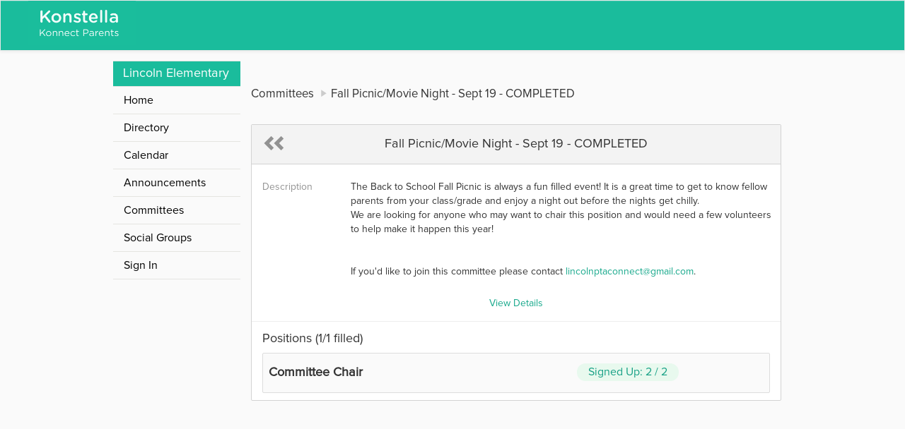

--- FILE ---
content_type: text/html; charset=utf-8
request_url: https://www.konstella.com/school/Lincoln%20Elementary/5715660de4b062cc9d28c9fa/committees/Back%20to%20School%20Fall%20Picnic%20-%20Oct%206,%202023/64ffd60c47fc3745c6f042c1.html
body_size: 2906
content:

    
    

    

    <!DOCTYPE html>

        <!--[if lt IE 7 ]> <html class="ie6" lang="en-us" ng-app="aawe"> <![endif]-->
        <!--[if IE 7 ]>    <html class="ie7" lang="en-us" ng-app="aawe"> <![endif]-->
        <!--[if IE 8 ]>    <html class="ie8" lang="en-us" ng-app="aawe"> <![endif]-->
        <!--[if IE 9 ]>    <html class="ie9" lang="en-us" ng-app="aawe"> <![endif]-->
        <!--[if (gt IE 9)|!(IE)]><!--> <html class="" lang="en-us" ng-app="aawe"> <!--<![endif]-->
    
<head>
    <meta charset="utf-8">
    <meta name="keywords" content=" Lincoln Elementary,pta,pto,school,communication,room parent,class parent,committee,volunteer,sign-up,sign up,signup,event,calendar,text messaging">
    <meta property="og:description" content=" The Back to School Fall Picnic is always a fun filled event! It is a great time to get to know fellow parents from your class/grade and enjoy a night out before the nights get chilly. We are looking for anyone who may want to chair this position and would need a few volunteers to help make it happen this year!   If you&#x27;d like to join this committee please contact lincolnptaconnect@gmail.com. , A free web-and-mobile based service built specifically for PTA/PTOs to streamline communications, increase volunteerism & foster close-knit parent communities." />
    <meta property="og:image" content="http://www.konstella.com/public/v2/img/email_poster.jpg" />
    <meta property="og:site_name" content="Konstella" />
    <meta property="og:title" content="Konstella" />
    <title>Fall Picnic/Movie Night - Sept 19 - COMPLETED - Lincoln Elementary - Private Parent Community</title>
    <link rel="shortcut icon" href="/public/v2/img/icon/106e9d48f406912d832dc900f3fd6b78-fav_icon_32.png">
    <base href="/">
    <link rel="stylesheet" media="screen" href="/public/v2/dist/vendor.min.css">
    <link rel="stylesheet" media="screen" href="/public/v2/dist/main.css">
    <script type="cssfont" src="/public/v2/dist/iconfont/iconfont.eot"></script>
    <script type="cssfont" src="/public/v2/dist/iconfont/iconfont.eot?#iefix"></script>
    <script type="cssfont" src="/public/v2/dist/iconfont/iconfont.woff"></script>
    <script type="cssfont" src="/public/v2/dist/iconfont/iconfont.ttf"></script>
    <script type="cssfont" src="/public/v2/dist/iconfont/iconfont.svg#iconfont"></script>
    <script type="cssfont" src="/public/v2/fonts/glyphicons-halflings-regular.eot"></script>
    <script type="cssfont" src="/public/v2/fonts/glyphicons-halflings-regular.svg"></script>
    <script type="cssfont" src="/public/v2/fonts/glyphicons-halflings-regular.ttf"></script>
    <script type="cssfont" src="/public/v2/fonts/glyphicons-halflings-regular.woff"></script>
    <script type="cssfont" src="/public/v2/fonts/glyphicons-halflings-regular.woff2"></script>
    <script type="cssfont" src="/public/v2/fonts/ProximaNova-Bold.otf"></script>
    <script type="cssfont" src="/public/v2/fonts/ProximaNova-Light.otf"></script>
    <script type="cssfont" src="/public/v2/fonts/ProximaNova-LightItalic.otf"></script>
    <script type="cssfont" src="/public/v2/fonts/ProximaNova-Reg.otf"></script>
    <script type="cssfont" src="/public/v2/fonts/ProximaNova-RegItalic.otf"></script>
    <script type="cssfont" src="/public/v2/fonts/ProximaNova-Regular.otf"></script>
    <script type="cssfont" src="/public/v2/fonts/ProximaNova-RegularItalic.otf"></script>
    <script type="cssfont" src="/public/v2/fonts/ProximaNova-Sbold.otf"></script>
    <script type="cssfont" src="/public/v2/fonts/ProximaNova-SboldItalic.otf"></script>
    <script type="cssfont" src="/public/v2/fonts/ProximaNova-Semibold.otf"></script>
    <script type="cssfont" src="/public/v2/fonts/ProximaNova-SemiboldItalic.otf"></script>
    <style type="text/css">
    #main-navbar {
        background: #1abc9c ;
        border-radius:0 ;
    }
    .navbar-brand {
        height: 70px ;
        padding: 0 ;
    }
    .navbar-brand > img {
        height: 63px ; ;
    }
    html, body {
        overflow: auto ;
    }
    .school-name {
        font-size: 18px ;
        color: #FFF ;
        background: #1abc9c ;
        padding: 5px 14px ;
    }
        #introduction{
            min-height: 650px;
        }
    #introduction .main-container{
        padding-left: 140px;
    }
    #introduction .main-container .left-menu {
        width: 180px;
        float: left;
        top: -26px;
    }
        footer {
            color: #FFF;
            background-color: #444444;
            font-size: 1.2em;
            padding: 15px;
        }
    #calendar-container .fc-past.fc-event{
            background-color: #ececec !important;
            border-color: #ececec !important;
            color: #777 !important;
        }
    #calendar-container .fc-event {
            background-color: #D6F7F4;
            border-color: #D6F7F4;
            color: #333 ;
        }
        body{
            min-width: inherit;
        }
        .ka-nav-toggle {
            display:none;
        }
        @media screen and (max-width: 750px) {
            #introduction .main-container .left-menu.open {
                left:0;
            }

            #introduction .main-container .left-menu {
                display: block;
                left: -180px;
                background: #FFF;
            }
            .ka-nav-toggle {
                display: block;
                position: absolute;
                right: -34px;
                top: 0px;
                background: #1abc9c;
                width: 40px;
                text-align: right;
                font-size: 25px;
                padding-right: 5px;
                color: #FFF;
                cursor: pointer;
            }
            #introduction .main-container{
                padding-left: 0px;
            }
        }
    </style>
    
        
        <style type="text/css">
        #main-navbar {
        background: #1abc9c ;
        border-radius:0 ;
        }
        .navbar-brand {
        height: 70px ;
        padding: 0 ;
        }
        .navbar-brand > img {
        height: 63px ; ;
        }
        html, body {
        overflow: auto ;
        }
        </style>
        <style type="text/css">
        .text-description {
        white-space: nowrap ;
        overflow: hidden ;
        text-overflow: ellipsis ;
        color: #929292 ;
        }
        </style>
    
        
    
    
</head>


    <body class="navbar-fixed-offset aawe-ka-theme-1" ontouchstart="" onunload="" ng-cloak>
        
<noscript>To use Konstella, please enable JavaScript.</noscript>
<style type="text/css">

    


            

</style>
<nav class="navbar navbar-default" role="navigation" id="main-navbar">
    <div class="container">
        <div class="row">
            <a href="/p/LINCOLN" class="navbar-brand col-md-3">
                <img alt="Konstella" src="/public/v2/img/email_logo_white.png">
            </a>
            <div class="navbar-right">
            </div>
        </div>
    </div>
</nav>

        <div id="introduction" ng-controller="PublicSchoolControl" class="school-pages">
            <div class="main-container">
                <div class="main-content">
                    <ol class="breadcrumb">
                        <li><span>Committees</span></li>
                        <li><span>Fall Picnic/Movie Night - Sept 19 - COMPLETED</span></li>
                    </ol>
                    <div class="ka-panel">
                        <div class="ka-block activity-details form-horizontal">
                            <div class="ka-panel-title">
                                <a class="back-button link-gray" onclick="javascript:history.back()"> <span class="glyphicon glyphicon-chevron-left"></span><span class="glyphicon glyphicon-chevron-left"></span></a>
                                <span>Fall Picnic/Movie Night - Sept 19 - COMPLETED</span>
                            </div>

                            <div class="form-group">
                                <label class="col-xs-2 control-label">Description</label>
                                <div class="col-xs-10 no-input">
                                    <div class="description-container" style="width: 600px ; margin: 0px auto ;">
                                        <div class="detail-description">
                                        
                                            <p>The Back to School Fall Picnic is always a fun filled event! It is a great time to get to know fellow parents from your class/grade and enjoy a night out before the nights get chilly. <br>We are looking for anyone who may want to chair this position and would need a few volunteers to help make it happen this year!</p>
<p>&nbsp;</p>
<p>If you'd like to join this committee please contact&nbsp;<a href="mailto:lincolnptaconnect@gmail.com" target="_blank" rel="noopener">lincolnptaconnect@gmail.com</a>.&nbsp;</p>
                                        
                                        </div>
                                    </div>
                                </div>
                            </div>
                            <div class="form-group">
                                <div class="col-xs-12 text-center">
                                    <a class="guide-sign-up-for-other" href="/activity-details.html?activityId=64ffd60b47fc3745c6f042bf">View Details</a>
                                </div>
                            </div>



                            
                                <hr>
                                <h4>Positions (1/1 filled)</h4>
                                <div class="activity-items">
                                    <table class="table no-th">
                                        <tbody>
                                        
                                            <tr class="guide-detail-item">
                                                <td class="col-item-name">
                                                    <h4>
                                                        <span class="item-name">Committee Chair</span>
                                                        <span class="topic-category">
                                                        Signed Up: 2 / 2
                                                    </span>
                                                    </h4>
                                                    <div class="item-time"></div>
                                                    <div class="item-description"></div>
                                                </td>
                                                <td class="col-operation">
                                                
                                                </td>
                                            </tr>
                                        
                                        </tbody>
                                    </table>
                                </div>
                            
                        </div>

                    </div>
                </div>
                <div class="left-menu">
                    <ul class="nav nav-pills nav-stacked">
                        <li><div class="school-name">Lincoln Elementary</div></li>
                        <li><a href="/school/Lincoln%20Elementary/5715660de4b062cc9d28c9fa/">Home</a></li>
                        <li><a href="/school/Lincoln%20Elementary/5715660de4b062cc9d28c9fa/directory.html">Directory</a></li>
                        
                            <li><a href="/school/Lincoln%20Elementary/5715660de4b062cc9d28c9fa/calendar.html">Calendar</a></li>
                        
                        
                            <li><a href="/school/Lincoln%20Elementary/5715660de4b062cc9d28c9fa/announcements.html">Announcements</a></li>
                        
                        
                        
                            <li><a href="/school/Lincoln%20Elementary/5715660de4b062cc9d28c9fa/committees.html">Committees</a></li>
                        
                        
                            <li><a href="/school/Lincoln%20Elementary/5715660de4b062cc9d28c9fa/groups.html">Social Groups</a></li>
                        

                        <li><a href="/signin.html">Sign In</a></li>
                    </ul>
                </div>
            </div>
        </div>
        
<footer>
    <div class="container text-center">
        Address: 21710 McClellan Rd, Cupertino, CA 95014
    </div>
</footer>

    </body>
</html>
